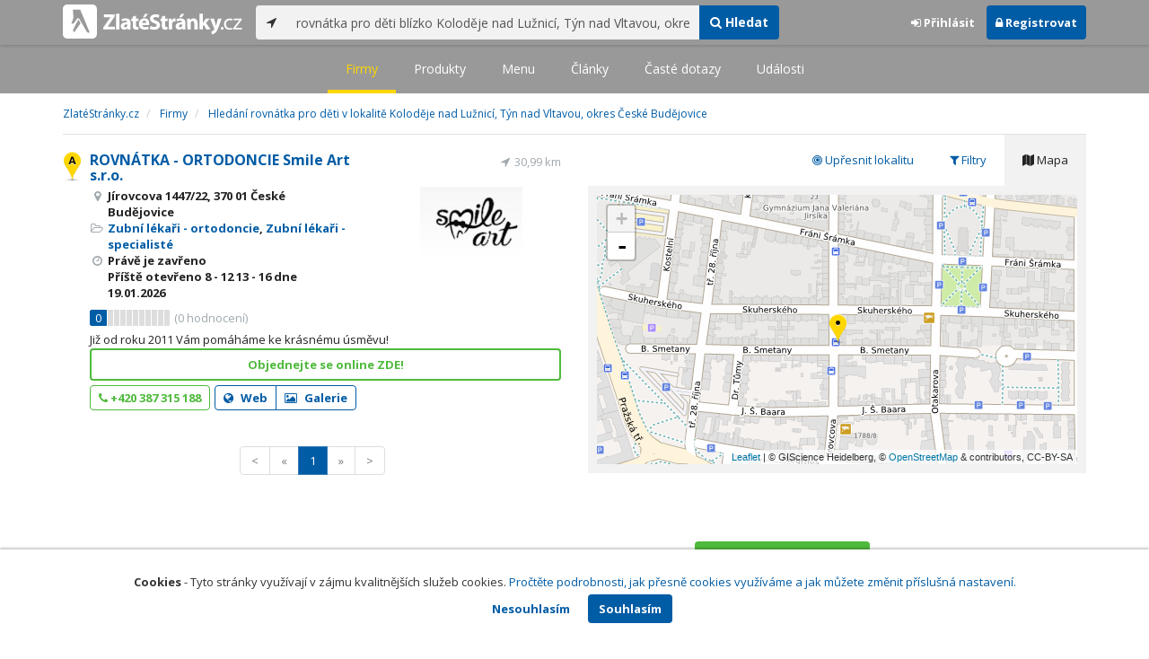

--- FILE ---
content_type: text/html; charset=utf-8
request_url: https://www.zlatestranky.cz/firmy/hledani/rovn%C3%A1tka%20pro%20d%C4%9Bti%20bl%C3%ADzko%20Kolod%C4%9Bje%20nad%20Lu%C5%BEnic%C3%AD%2C%20T%C3%BDn%20nad%20Vltavou%2C%20okres%20%C4%8Cesk%C3%A9%20Bud%C4%9Bjovice
body_size: 9441
content:
<!DOCTYPE html>
<html>
<head>
    
    <meta charset="utf-8" />
    <meta http-equiv="x-ua-compatible" content="ie=edge">
    <meta name="viewport" content="width=device-width, initial-scale=1, maximum-scale=1, user-scalable=0">
    <title>Hled&#225;n&#237; rovn&#225;tka pro děti v lokalitě Koloděje nad Lužnic&#237;, T&#253;n nad Vltavou, okres Česk&#233; Budějovice - Zlat&#233;Str&#225;nky.cz</title>
            <link rel="canonical" href="https://www.zlatestranky.cz/firmy/hledani/rovn%C3%A1tka%20pro%20d%C4%9Bti%20bl%C3%ADzko%20Kolod%C4%9Bje%20nad%20Lu%C5%BEnic%C3%AD%2c%20T%C3%BDn%20nad%20Vltavou%2c%20okres%20%C4%8Cesk%C3%A9%20Bud%C4%9Bjovice" />
    <link rel="apple-touch-icon" sizes="180x180" href="/Content/Img/ZlateStranky/Ico/apple-touch-icon.png">
<link rel="icon" type="image/png" href="/Content/Img/ZlateStranky/Ico/favicon-32x32.png" sizes="32x32">
<link rel="icon" type="image/png" href="/Content/Img/ZlateStranky/Ico/favicon-16x16.png" sizes="16x16">
<link rel="manifest" href="/Content/Img/ZlateStranky/Ico/manifest.json">
<link rel="mask-icon" href="/Content/Img/ZlateStranky/Ico/safari-pinned-tab.svg" color="#000000">
<link rel="shortcut icon" href="/Content/Img/ZlateStranky/Ico/favicon.ico">
<meta name="msapplication-config" content="/Content/Img/ZlateStranky/Ico/browserconfig.xml">
<meta name="theme-color" content="#ffffff">
    <meta name="google-site-verification" content="yfwgqPlI8fB4S4KWaEOPcpgOjOJO2ZIusFMaPTQv2Rc" />
    <meta name="format-detection" content="telephone=no" />
    <link href='https://fonts.googleapis.com/css?family=Open+Sans:400,300,700&subset=latin,latin-ext' rel='stylesheet' type='text/css'>
    <link rel="stylesheet" href="https://maxcdn.bootstrapcdn.com/font-awesome/4.7.0/css/font-awesome.min.css">
    <link href="/Content/css?v=QJRMArdcIFyK8vk7hQPGjoEfnmhUsk3AXhikIFcnplM1" rel="stylesheet"/>

    <link rel="stylesheet" href="/Styles/Decoration">
    <link rel="stylesheet" href="https://cmp.mediatel.cz/Content/UseWidgetCss">
    
    <meta name="robots" content="noindex">

                <script>
                    (function (i, s, o, g, r, a, m) {
                        i['GoogleAnalyticsObject'] = r; i[r] = i[r] || function () {
                            (i[r].q = i[r].q || []).push(arguments)
                        }, i[r].l = 1 * new Date(); a = s.createElement(o),
                        m = s.getElementsByTagName(o)[0]; a.async = 1; a.src = g; m.parentNode.insertBefore(a, m)
                    })(window, document, 'script', '//www.google-analytics.com/analytics.js', 'ga');

                    ga('create', 'UA-1540577-1', 'auto');
                    ga('send', 'pageview');
            </script>

</head>
<body id="page-top" class="search search-companies">
    
    

    
<nav id="navbar-main" class="navbar navbar-default navbar-fixed-top">
    <div class="container">
        <div class="flex-container">
            <div class="flex1">
                    <a class="navbar-brand" href="/" title=""><img src="/Content/Img/ZlateStranky/logo-white.svg" alt="" class="nav-logo" /></a>
            </div>
            <div class="flex2">
                    <form class="navbar-form" action="/Search/All" role="search">
                        <div class="input-group">
                            <div class="input-group-btn">
                                <button class="btn btn-default" id="search-location" type="button"><i class="fa fa-location-arrow"></i></button>
                            </div>
                            <input id="main-search-input" type="text" class="form-control typeahead" data-suggest="profiles" name="q" aria-label="..." placeholder="např. zedník Ostrava" value="rovn&#225;tka pro děti bl&#237;zko Koloděje nad Lužnic&#237;, T&#253;n nad Vltavou, okres Česk&#233; Budějovice">
                            <div class="input-group-btn">
                                    <button class="btn btn-primary" value="Companies" type="submit"><i class="fa fa-search"></i> Hledat</button>
                            </div>
                            <!-- /btn-group -->
                        </div>
                    </form>
            </div>
            <div class="flex3">
                <div class="dropdown ugc-whoami pull-right">
    <div class="l-no">
        <a class="btn ugc-whoami-login"><i class="fa fa-sign-in"></i> Přihlásit</a>
        <a class="btn btn-primary ugc-whoami-register"><i class="fa fa-lock" aria-hidden="true"></i> Registrovat</a>
    </div>
    <div class="btn-group l-yes">
        <a role="button" data-toggle="dropdown" class="btn dropdown-toggle" href="#"><i class="fa fa-user-circle-o" aria-hidden="true"></i> <span class="ugc-whoami-fullname"></span></a>
        <ul class="dropdown-menu dropdown-menu-right" role="menu">
            <li><span class="ugc-lg-header">Přihlášen jako: <strong class="ugc-whoami-fullname"></strong><br /><em class="ugc-whoami-email"></em></span></li>
            <li><a href="https://cmp.mediatel.cz/">Dashboard</a></li>
            <li><a class="ugc-whoami-manageaccountcredentials">Upravit údaje</a></li>
            <li><a class="ugc-whoami-manageaccountpassword">Změnit heslo</a></li>
            <li><a class="btn btn-danger ugc-whoami-logout"><i class="fa fa-sign-out"></i> Odhlásit</a></li>
        </ul>
    </div>
</div>
            </div>
        </div>
    </div>
</nav>

    
<nav class="navbar navbar-default navbar-sub">
    <ul>
        <li class="active"><a href="/firmy/hledani/rovn%C3%A1tka%20pro%20d%C4%9Bti%20bl%C3%ADzko%20Kolod%C4%9Bje%20nad%20Lu%C5%BEnic%C3%AD%2c%20T%C3%BDn%20nad%20Vltavou%2c%20okres%20%C4%8Cesk%C3%A9%20Bud%C4%9Bjovice">Firmy</a></li>
        <li class=""><a href="/produkty/hledani/rovn%C3%A1tka%20pro%20d%C4%9Bti%20bl%C3%ADzko%20Kolod%C4%9Bje%20nad%20Lu%C5%BEnic%C3%AD%2c%20T%C3%BDn%20nad%20Vltavou%2c%20okres%20%C4%8Cesk%C3%A9%20Bud%C4%9Bjovice">Produkty</a></li>
        <li class=""><a href="/menu/hledani/rovn%C3%A1tka%20pro%20d%C4%9Bti%20bl%C3%ADzko%20Kolod%C4%9Bje%20nad%20Lu%C5%BEnic%C3%AD%2c%20T%C3%BDn%20nad%20Vltavou%2c%20okres%20%C4%8Cesk%C3%A9%20Bud%C4%9Bjovice">Menu</a></li>
        <li class=""><a href="/clanky/hledani/rovn%C3%A1tka%20pro%20d%C4%9Bti%20bl%C3%ADzko%20Kolod%C4%9Bje%20nad%20Lu%C5%BEnic%C3%AD%2c%20T%C3%BDn%20nad%20Vltavou%2c%20okres%20%C4%8Cesk%C3%A9%20Bud%C4%9Bjovice">Články</a></li>
        <li class=""><a href="/otazky/hledani/rovn%C3%A1tka%20pro%20d%C4%9Bti%20bl%C3%ADzko%20Kolod%C4%9Bje%20nad%20Lu%C5%BEnic%C3%AD%2c%20T%C3%BDn%20nad%20Vltavou%2c%20okres%20%C4%8Cesk%C3%A9%20Bud%C4%9Bjovice">Časté dotazy</a></li>
        <li class=""><a href="/udalosti/hledani/rovn%C3%A1tka%20pro%20d%C4%9Bti%20bl%C3%ADzko%20Kolod%C4%9Bje%20nad%20Lu%C5%BEnic%C3%AD%2c%20T%C3%BDn%20nad%20Vltavou%2c%20okres%20%C4%8Cesk%C3%A9%20Bud%C4%9Bjovice">Události</a></li>
    </ul>
</nav>

    <div id="ad-branding">
        <div class="container">
            <div class="row">
                <div class="col-sm-12">
                        <ol class="breadcrumb" itemscope itemtype="https://schema.org/BreadcrumbList">
        <li itemprop="itemListElement" itemscope itemtype="https://schema.org/ListItem" id="itemListElement-9f32b59d-bb76-466c-a588-77381b14fd8d">
          <a href="/" itemscope itemtype="https://schema.org/Thing" itemprop="item" id="itemListElement-link-9f32b59d-bb76-466c-a588-77381b14fd8d">
            <span itemprop="name">Zlat&#233;Str&#225;nky.cz</span>
          </a>
          <meta itemprop="position" content="1" />
        </li>
        <li itemprop="itemListElement" itemscope itemtype="https://schema.org/ListItem" id="itemListElement-a22dd3bd-00ee-46b8-86d1-cf79a06a19a0">
          <a href="/firmy" itemscope itemtype="https://schema.org/Thing" itemprop="item" id="itemListElement-link-a22dd3bd-00ee-46b8-86d1-cf79a06a19a0">
            <span itemprop="name">Firmy</span>
          </a>
          <meta itemprop="position" content="2" />
        </li>
        <li itemprop="itemListElement" itemscope itemtype="https://schema.org/ListItem" id="itemListElement-27b55af1-88c4-4a22-8caf-7eecef85d6dc">
          <a href="https://www.zlatestranky.cz/firmy/hledani/rovn%C3%A1tka%20pro%20d%C4%9Bti%20bl%C3%ADzko%20Kolod%C4%9Bje%20nad%20Lu%C5%BEnic%C3%AD%2c%20T%C3%BDn%20nad%20Vltavou%2c%20okres%20%C4%8Cesk%C3%A9%20Bud%C4%9Bjovice" itemscope itemtype="https://schema.org/Thing" itemprop="item" id="itemListElement-link-27b55af1-88c4-4a22-8caf-7eecef85d6dc">
            <span itemprop="name">Hled&#225;n&#237; rovn&#225;tka pro děti v lokalitě Koloděje nad Lužnic&#237;, T&#253;n nad Vltavou, okres Česk&#233; Budějovice</span>
          </a>
          <meta itemprop="position" content="3" />
        </li>
    </ol>

                </div>
            </div>
        </div>
        <div class="container">
            <div class="row">
                <div class="col-sm-6">
                    <div class="row">
                        <div class="col-sm-12">
                                <!-- Placeholder AdOcean_Slave_SEARCH_PREFERENTIALLISTING -->
        <div class="banner" id="adoceanczodrlkvlmoq"></div>

                            <ul class="list-results">
                                    <li class="list-listing" id="listing-H1771174">
                                        <div class="row">
    <div class="col-xs-9 col-sm-7">
        <i class="poi poi1 poi-H1771174" data-poi="{&quot;lat&quot;:48.980472564697266,&quot;lng&quot;:14.47758960723877,&quot;title&quot;:&quot;ROVN&#193;TKA - ORTODONCIE Smile Art s.r.o.&quot;,&quot;url&quot;:&quot;/profil/H1771174&quot;,&quot;id&quot;:&quot;H1771174&quot;}"></i>
        <h3><a href="/profil/H1771174">ROVN&#193;TKA - ORTODONCIE Smile Art s.r.o.</a></h3>
        <ul class="icon-list">
                    <li><i class="fa fa-map-marker"></i> J&#237;rovcova 1447/22, 370 01 Česk&#233; Budějovice</li>
                                        <li>
                    <i class="fa fa-folder-open-o"></i>
                        <a href="/firmy/rubrika/Zubn%C3%AD%20l%C3%A9ka%C5%99i%20-%20ortodoncie">Zubn&#237; l&#233;kaři - ortodoncie</a>,                         <a href="/firmy/rubrika/Zubn%C3%AD%20l%C3%A9ka%C5%99i%20-%20specialist%C3%A9">Zubn&#237; l&#233;kaři - specialist&#233;</a>                </li>
                        <li>
                      <i class="fa fa-clock-o" aria-hidden="true"></i>
    <span>Právě je zavřeno<br />      Příště
      otevřeno
        <span>8 - 12</span>
        <span>13 - 16</span>
      dne 19.01.2026
</span>

            </li>
        </ul>
            <div class="oblibometr">
        <span class="rating">
            <span class="value">0</span> <span class="bar"><span style="width:0%" class="value-bar"></span></span>
                <span class="total">(<span>0</span> hodnocení)</span>
        </span>
    </div>

    </div>

    <div class="col-xs-3 col-sm-5">
            <div class="row">
                <div class="col-sm-12 distance" title="Vzd&#225;lenost od středu ">30,99&nbsp;km</div>
            </div>

        <div class="row">
            <div class="col-sm-12">
                
                    <a href="/profil/H1771174"><img alt="ROVN&#193;TKA - ORTODONCIE Smile Art s.r.o." class="img-responsive img-logo" src="https://images.mediatel.cz/imageResizer/resizeImage/?Url=https%3a%2f%2fi.mediatel.cz%2fcmp%2fstatic%2fphotos%2f202012%2f16e605ebc82d459da36e3d5187445f9e%2f22.png&amp;C=vY1Z5XK%2fiu7EdbcT3Ed8bHE9aRkrlBdV5soU3JtGbDQ%3d&amp;Width=300&amp;Height=169&amp;Crop=False&amp;Watermark=False" width="201" height="134"></a>
                                            </div>
        </div>
    </div>
</div>
<div class="row">
    <div class="col-sm-12">
        <p>
Již od roku 2011 V&#225;m pom&#225;h&#225;me ke kr&#225;sn&#233;mu &#250;směvu!        </p>
    </div>
</div>
    <div class="row">
        <div class="col-sm-12">
                  <a class="btn btn-block btn-success btn-outline t-c" target="_blank" data-ta="SpecialOfferClick" data-ad="{&quot;id&quot;:&quot;H1771174&quot;,&quot;i&quot;:1,&quot;t&quot;:20}" href="http://mediatelredir.yext-wraps.com/plclick?pid=8zBgPKMtBY&amp;ids=14819196&amp;continue=https%3A%2F%2Fsmile-art.cz%2F%23kontaktniformular&amp;target=specialOffer">Objednejte se online ZDE!</a>


            
        </div>
    </div>
<div class="row">
    <div class="col-sm-12">
        <div aria-label="..." role="toolbar" class="btn-toolbar">
                <div aria-label="..." role="group" class="btn-group">
                        <button class="btn btn-success btn-outline" type="button"><i class="fa fa-phone"></i> +420 387 315 188</button>
                </div>

                <div aria-label="..." role="group" class="btn-group">
                        <a class="btn btn-primary btn-outline t-c" href="http://www.smile-art.cz" data-ta="LinkClick" data-ad="{&quot;id&quot;:&quot;H1771174&quot;,&quot;i&quot;:1,&quot;t&quot;:20}" target="_blank" rel="nofollow"><i class="fa fa-globe"></i> Web</a>
                                            <a class="btn btn-primary btn-outline" href="/profil/H1771174/fotogalerie/profilova"><i class="fa fa-picture-o"></i> Galerie</a>
                </div>

            <div class="btn-group ugc-listing-edit" role="group" data-objectid="58de0f305515ef1d4ca38fa9" data-class="btn btn-outline btn-danger" style="display:none"></div>
        </div>
    </div>
</div>
                                    </li>
                            </ul>
                        </div>
                    </div>

                    

<div class="row text-center">
    <div class="col-md-12">
        <nav>
            <ul class="pagination">
<li class="disabled"><a href="/firmy/hledani/rovn%C3%A1tka%20pro%20d%C4%9Bti%20bl%C3%ADzko%20Kolod%C4%9Bje%20nad%20Lu%C5%BEnic%C3%AD%2c%20T%C3%BDn%20nad%20Vltavou%2c%20okres%20%C4%8Cesk%C3%A9%20Bud%C4%9Bjovice?zonals=True">&lt;</a></li><li class="disabled"><a href="#">&#171;</a></li><li class="active"><a href="#">1</a></li><li class="disabled"><a href="#">&#187;</a></li><li class="disabled"><a href="/firmy/hledani/rovn%C3%A1tka%20pro%20d%C4%9Bti%20bl%C3%ADzko%20Kolod%C4%9Bje%20nad%20Lu%C5%BEnic%C3%AD%2c%20T%C3%BDn%20nad%20Vltavou%2c%20okres%20%C4%8Cesk%C3%A9%20Bud%C4%9Bjovice?zonals=True">&gt;</a></li>            </ul>
        </nav>
    </div>
</div>



                </div>

                <aside class="col-sm-6">
                    <ul role="tablist" class="nav nav-tabs" id="tabs">
                        <li class="active" role="presentation"><a data-toggle="tab" role="tab" aria-controls="profile" href="#mapa"><i class="fa fa-map"></i> Mapa</a></li>
                        <li role="presentation"><a data-toggle="tab" role="tab" aria-controls="home" href="#filter"><i class="fa fa-filter"></i> Filtry</a></li>
                            <li role="presentation"><a data-toggle="tab" role="tab" aria-controls="home" href="#refine"><i class="fa fa-bullseye"></i> Upřesnit lokalitu</a></li>
                    </ul>
                    <div class="tab-content">
                            <div id="refine" class="tab-pane pad30" role="tabpanel">
                                    <h4>Působnost</h4>
                                        <p>Ve výsledcích vyhledávání jsou zobrazené firmy, které <strong>působí</strong> v lokalitě Koloděje nad Lužnic&#237;, T&#253;n nad Vltavou, okres Česk&#233; Budějovice</p>
                                    <ul>
                                            <li><a href="/firmy/hledani/rovn%C3%A1tka%20pro%20d%C4%9Bti%20bl%C3%ADzko%20Kolod%C4%9Bje%20nad%20Lu%C5%BEnic%C3%AD%2c%20T%C3%BDn%20nad%20Vltavou%2c%20okres%20%C4%8Cesk%C3%A9%20Bud%C4%9Bjovice?zonals=False">Zobrazit firmy na hledan&#253; v&#253;raz rovn&#225;tka pro děti s&#237;dl&#237;c&#237; v lokalitě Koloděje nad Lužnic&#237;, T&#253;n nad Vltavou, okres Česk&#233; Budějovice</a></li>
                                    </ul>
                                                                    <h4>Lokalita</h4>
                                    <ul>
                                            <li><a href="/firmy/hledani/rovn%C3%A1tka%20pro%20d%C4%9Bti%20bl%C3%ADzko%20Kolod%C4%9Bje%20nad%20Lu%C5%BEnic%C3%AD%2c%20T%C3%BDn%20nad%20Vltavou%2c%20okres%20%C4%8Cesk%C3%A9%20Bud%C4%9Bjovice">rovn&#225;tka pro děti v lokalitě Koloděje nad Lužnic&#237;, T&#253;n nad Vltavou, okres Česk&#233; Budějovice</a></li>
                                            <li><a href="/firmy/hledani/rovn%C3%A1tka%20pro%20d%C4%9Bti%20bl%C3%ADzko%20T%C3%BDn%20nad%20Vltavou%2c%20okres%20%C4%8Cesk%C3%A9%20Bud%C4%9Bjovice">rovn&#225;tka pro děti v lokalitě T&#253;n nad Vltavou, okres Česk&#233; Budějovice</a></li>
                                            <li><a href="/firmy/hledani/rovn%C3%A1tka%20pro%20d%C4%9Bti%20bl%C3%ADzko%20T%C3%BDn%20nad%20Vltavou%2c%20T%C3%BDn%20nad%20Vltavou%2c%20okres%20%C4%8Cesk%C3%A9%20Bud%C4%9Bjovice">rovn&#225;tka pro děti v lokalitě T&#253;n nad Vltavou, T&#253;n nad Vltavou, okres Česk&#233; Budějovice</a></li>
                                            <li><a href="/firmy/hledani/rovn%C3%A1tka%20pro%20d%C4%9Bti%20bl%C3%ADzko%20Hn%C4%9Bvkovice%20na%20lev%C3%A9m%20b%C5%99ehu%20Vltavy%2c%20T%C3%BDn%20nad%20Vltavou%2c%20okres%20%C4%8Cesk%C3%A9%20Bud%C4%9Bjovice">rovn&#225;tka pro děti v lokalitě Hněvkovice na lev&#233;m břehu Vltavy, T&#253;n nad Vltavou, okres Česk&#233; Budějovice</a></li>
                                            <li><a href="/firmy/hledani/rovn%C3%A1tka%20pro%20d%C4%9Bti%20bl%C3%ADzko%20%C4%8Cesk%C3%A9%20Bud%C4%9Bjovice%2c%20okres%20%C4%8Cesk%C3%A9%20Bud%C4%9Bjovice">rovn&#225;tka pro děti v lokalitě Česk&#233; Budějovice, okres Česk&#233; Budějovice</a></li>
                                            <li><a href="/firmy/hledani/rovn%C3%A1tka%20pro%20d%C4%9Bti%20bl%C3%ADzko%20B%C5%99ez%C3%AD%20u%20T%C3%BDna%20nad%20Vltavou%2c%20Temel%C3%ADn%2c%20okres%20%C4%8Cesk%C3%A9%20Bud%C4%9Bjovice">rovn&#225;tka pro děti v lokalitě Břez&#237; u T&#253;na nad Vltavou, Temel&#237;n, okres Česk&#233; Budějovice</a></li>
                                            <li><a href="/firmy/hledani/rovn%C3%A1tka%20pro%20d%C4%9Bti%20bl%C3%ADzko%20Mal%C3%A1%20Strana%2c%20T%C3%BDn%20nad%20Vltavou%2c%20okres%20%C4%8Cesk%C3%A9%20Bud%C4%9Bjovice">rovn&#225;tka pro děti v lokalitě Mal&#225; Strana, T&#253;n nad Vltavou, okres Česk&#233; Budějovice</a></li>
                                            <li><a href="/firmy/hledani/rovn%C3%A1tka%20pro%20d%C4%9Bti%20bl%C3%ADzko%20Nuzice%2c%20T%C3%BDn%20nad%20Vltavou%2c%20okres%20%C4%8Cesk%C3%A9%20Bud%C4%9Bjovice">rovn&#225;tka pro děti v lokalitě Nuzice, T&#253;n nad Vltavou, okres Česk&#233; Budějovice</a></li>
                                            <li><a href="/firmy/hledani/rovn%C3%A1tka%20pro%20d%C4%9Bti%20bl%C3%ADzko%20Net%C4%9Bchovice%2c%20T%C3%BDn%20nad%20Vltavou%2c%20okres%20%C4%8Cesk%C3%A9%20Bud%C4%9Bjovice">rovn&#225;tka pro děti v lokalitě Netěchovice, T&#253;n nad Vltavou, okres Česk&#233; Budějovice</a></li>
                                            <li><a href="/firmy/hledani/rovn%C3%A1tka%20pro%20d%C4%9Bti%20bl%C3%ADzko%20P%C5%99ed%C4%8Dice%2c%20T%C3%BDn%20nad%20Vltavou%2c%20okres%20%C4%8Cesk%C3%A9%20Bud%C4%9Bjovice">rovn&#225;tka pro děti v lokalitě Předčice, T&#253;n nad Vltavou, okres Česk&#233; Budějovice</a></li>
                                            <li><a href="/firmy/hledani/rovn%C3%A1tka%20pro%20d%C4%9Bti%20bl%C3%ADzko%20Vesce%2c%20T%C3%BDn%20nad%20Vltavou%2c%20okres%20%C4%8Cesk%C3%A9%20Bud%C4%9Bjovice">rovn&#225;tka pro děti v lokalitě Vesce, T&#253;n nad Vltavou, okres Česk&#233; Budějovice</a></li>
                                            <li><a href="/firmy/hledani/rovn%C3%A1tka%20pro%20d%C4%9Bti%20bl%C3%ADzko%20Dobr%C3%A1%20Voda%20u%20%C4%8Cesk%C3%BDch%20Bud%C4%9Bjovic%2c%20okres%20%C4%8Cesk%C3%A9%20Bud%C4%9Bjovice">rovn&#225;tka pro děti v lokalitě Dobr&#225; Voda u Česk&#253;ch Budějovic, okres Česk&#233; Budějovice</a></li>
                                            <li><a href="/firmy/hledani/rovn%C3%A1tka%20pro%20d%C4%9Bti%20bl%C3%ADzko%20Hlubok%C3%A1%20nad%20Vltavou%2c%20okres%20%C4%8Cesk%C3%A9%20Bud%C4%9Bjovice">rovn&#225;tka pro děti v lokalitě Hlubok&#225; nad Vltavou, okres Česk&#233; Budějovice</a></li>
                                            <li><a href="/firmy/hledani/rovn%C3%A1tka%20pro%20d%C4%9Bti%20bl%C3%ADzko%20Bor%C5%A1ov%20nad%20Vltavou%2c%20okres%20%C4%8Cesk%C3%A9%20Bud%C4%9Bjovice">rovn&#225;tka pro děti v lokalitě Boršov nad Vltavou, okres Česk&#233; Budějovice</a></li>
                                            <li><a href="/firmy/hledani/rovn%C3%A1tka%20pro%20d%C4%9Bti%20bl%C3%ADzko%20okres%20%C4%8Cesk%C3%A9%20Bud%C4%9Bjovice">rovn&#225;tka pro děti v lokalitě okres Česk&#233; Budějovice</a></li>
                                            <li><a href="/firmy/hledani/rovn%C3%A1tka%20pro%20d%C4%9Bti%20bl%C3%ADzko%20okres%20%C4%8Cesk%C3%A1%20L%C3%ADpa">rovn&#225;tka pro děti v lokalitě okres Česk&#225; L&#237;pa</a></li>
                                            <li><a href="/firmy/hledani/rovn%C3%A1tka%20pro%20d%C4%9Bti%20bl%C3%ADzko%20okres%20%C4%8Cesk%C3%BD%20Krumlov">rovn&#225;tka pro děti v lokalitě okres Česk&#253; Krumlov</a></li>
                                            <li><a href="/firmy/hledani/rovn%C3%A1tka%20pro%20d%C4%9Bti%20bl%C3%ADzko%20%C4%8Cesk%C3%A9%20Bud%C4%9Bjovice%203%2c%20%C4%8Cesk%C3%A9%20Bud%C4%9Bjovice%2c%20okres%20%C4%8Cesk%C3%A9%20Bud%C4%9Bjovice">rovn&#225;tka pro děti v lokalitě Česk&#233; Budějovice 3, Česk&#233; Budějovice, okres Česk&#233; Budějovice</a></li>
                                            <li><a href="/firmy/hledani/rovn%C3%A1tka%20pro%20d%C4%9Bti%20bl%C3%ADzko%20%C4%8Cesk%C3%A9%20Bud%C4%9Bjovice%202%2c%20%C4%8Cesk%C3%A9%20Bud%C4%9Bjovice%2c%20okres%20%C4%8Cesk%C3%A9%20Bud%C4%9Bjovice">rovn&#225;tka pro děti v lokalitě Česk&#233; Budějovice 2, Česk&#233; Budějovice, okres Česk&#233; Budějovice</a></li>
                                            <li><a href="/firmy/hledani/rovn%C3%A1tka%20pro%20d%C4%9Bti%20bl%C3%ADzko%20%C4%8Cesk%C3%A9%20Bud%C4%9Bjovice%207%2c%20%C4%8Cesk%C3%A9%20Bud%C4%9Bjovice%2c%20okres%20%C4%8Cesk%C3%A9%20Bud%C4%9Bjovice">rovn&#225;tka pro děti v lokalitě Česk&#233; Budějovice 7, Česk&#233; Budějovice, okres Česk&#233; Budějovice</a></li>
                                    </ul>
                            </div>
                        <div id="filter" class="tab-pane pad30" role="tabpanel">

                                    <section class="tagcloud">
                                        <h4>Kl&#237;čov&#225; slova</h4>
                                            <a class="tag" rel="nofollow" href="/firmy/hledani/rovn%C3%A1tka%20pro%20d%C4%9Bti%20bl%C3%ADzko%20Kolod%C4%9Bje%20nad%20Lu%C5%BEnic%C3%AD%2c%20T%C3%BDn%20nad%20Vltavou%2c%20okres%20%C4%8Cesk%C3%A9%20Bud%C4%9Bjovice?sp=[base64]">damon system Česk&#233; Budějovice <span>(1)</span></a>
                                            <a class="tag" rel="nofollow" href="/firmy/hledani/rovn%C3%A1tka%20pro%20d%C4%9Bti%20bl%C3%ADzko%20Kolod%C4%9Bje%20nad%20Lu%C5%BEnic%C3%AD%2c%20T%C3%BDn%20nad%20Vltavou%2c%20okres%20%C4%8Cesk%C3%A9%20Bud%C4%9Bjovice?sp=[base64]">dětsk&#225; ortodoncie <span>(1)</span></a>
                                            <a class="tag" rel="nofollow" href="/firmy/hledani/rovn%C3%A1tka%20pro%20d%C4%9Bti%20bl%C3%ADzko%20Kolod%C4%9Bje%20nad%20Lu%C5%BEnic%C3%AD%2c%20T%C3%BDn%20nad%20Vltavou%2c%20okres%20%C4%8Cesk%C3%A9%20Bud%C4%9Bjovice?sp=[base64]">dětsk&#225; rovn&#225;tka <span>(1)</span></a>
                                            <a class="tag" rel="nofollow" href="/firmy/hledani/rovn%C3%A1tka%20pro%20d%C4%9Bti%20bl%C3%ADzko%20Kolod%C4%9Bje%20nad%20Lu%C5%BEnic%C3%AD%2c%20T%C3%BDn%20nad%20Vltavou%2c%20okres%20%C4%8Cesk%C3%A9%20Bud%C4%9Bjovice?sp=[base64]">fixn&#237; rovn&#225;tka <span>(1)</span></a>
                                            <a class="tag" rel="nofollow" href="/firmy/hledani/rovn%C3%A1tka%20pro%20d%C4%9Bti%20bl%C3%ADzko%20Kolod%C4%9Bje%20nad%20Lu%C5%BEnic%C3%AD%2c%20T%C3%BDn%20nad%20Vltavou%2c%20okres%20%C4%8Cesk%C3%A9%20Bud%C4%9Bjovice?sp=[base64]">invisalign Česk&#233; Budějovice <span>(1)</span></a>
                                            <a class="tag" rel="nofollow" href="/firmy/hledani/rovn%C3%A1tka%20pro%20d%C4%9Bti%20bl%C3%ADzko%20Kolod%C4%9Bje%20nad%20Lu%C5%BEnic%C3%AD%2c%20T%C3%BDn%20nad%20Vltavou%2c%20okres%20%C4%8Cesk%C3%A9%20Bud%C4%9Bjovice?sp=[base64]">keramick&#225; rovn&#225;tka <span>(1)</span></a>
                                            <a class="tag" rel="nofollow" href="/firmy/hledani/rovn%C3%A1tka%20pro%20d%C4%9Bti%20bl%C3%ADzko%20Kolod%C4%9Bje%20nad%20Lu%C5%BEnic%C3%AD%2c%20T%C3%BDn%20nad%20Vltavou%2c%20okres%20%C4%8Cesk%C3%A9%20Bud%C4%9Bjovice?sp=[base64]">kovov&#225; rovn&#225;tka <span>(1)</span></a>
                                            <a class="tag" rel="nofollow" href="/firmy/hledani/rovn%C3%A1tka%20pro%20d%C4%9Bti%20bl%C3%ADzko%20Kolod%C4%9Bje%20nad%20Lu%C5%BEnic%C3%AD%2c%20T%C3%BDn%20nad%20Vltavou%2c%20okres%20%C4%8Cesk%C3%A9%20Bud%C4%9Bjovice?sp=[base64]">kr&#225;sn&#253; &#250;směv Česk&#233; Budějovice <span>(1)</span></a>
                                            <a class="tag" rel="nofollow" href="/firmy/hledani/rovn%C3%A1tka%20pro%20d%C4%9Bti%20bl%C3%ADzko%20Kolod%C4%9Bje%20nad%20Lu%C5%BEnic%C3%AD%2c%20T%C3%BDn%20nad%20Vltavou%2c%20okres%20%C4%8Cesk%C3%A9%20Bud%C4%9Bjovice?sp=[base64]">neviditeln&#225; rovn&#225;tka <span>(1)</span></a>
                                            <a class="tag" rel="nofollow" href="/firmy/hledani/rovn%C3%A1tka%20pro%20d%C4%9Bti%20bl%C3%ADzko%20Kolod%C4%9Bje%20nad%20Lu%C5%BEnic%C3%AD%2c%20T%C3%BDn%20nad%20Vltavou%2c%20okres%20%C4%8Cesk%C3%A9%20Bud%C4%9Bjovice?sp=[base64]">neviditeln&#225; rovn&#225;tka Česk&#233; Budějovice <span>(1)</span></a>
                                            <a class="tag" rel="nofollow" href="/firmy/hledani/rovn%C3%A1tka%20pro%20d%C4%9Bti%20bl%C3%ADzko%20Kolod%C4%9Bje%20nad%20Lu%C5%BEnic%C3%AD%2c%20T%C3%BDn%20nad%20Vltavou%2c%20okres%20%C4%8Cesk%C3%A9%20Bud%C4%9Bjovice?sp=[base64]">ortodoncie <span>(1)</span></a>
                                            <a class="tag" rel="nofollow" href="/firmy/hledani/rovn%C3%A1tka%20pro%20d%C4%9Bti%20bl%C3%ADzko%20Kolod%C4%9Bje%20nad%20Lu%C5%BEnic%C3%AD%2c%20T%C3%BDn%20nad%20Vltavou%2c%20okres%20%C4%8Cesk%C3%A9%20Bud%C4%9Bjovice?sp=[base64]">ortodoncie Česk&#233; Budějovice <span>(1)</span></a>
                                            <a class="tag" rel="nofollow" href="/firmy/hledani/rovn%C3%A1tka%20pro%20d%C4%9Bti%20bl%C3%ADzko%20Kolod%C4%9Bje%20nad%20Lu%C5%BEnic%C3%AD%2c%20T%C3%BDn%20nad%20Vltavou%2c%20okres%20%C4%8Cesk%C3%A9%20Bud%C4%9Bjovice?sp=[base64]">rovn&#225;tka <span>(1)</span></a>
                                            <a class="tag" rel="nofollow" href="/firmy/hledani/rovn%C3%A1tka%20pro%20d%C4%9Bti%20bl%C3%ADzko%20Kolod%C4%9Bje%20nad%20Lu%C5%BEnic%C3%AD%2c%20T%C3%BDn%20nad%20Vltavou%2c%20okres%20%C4%8Cesk%C3%A9%20Bud%C4%9Bjovice?sp=[base64]">rovn&#225;tka damon system <span>(1)</span></a>
                                            <a class="tag" rel="nofollow" href="/firmy/hledani/rovn%C3%A1tka%20pro%20d%C4%9Bti%20bl%C3%ADzko%20Kolod%C4%9Bje%20nad%20Lu%C5%BEnic%C3%AD%2c%20T%C3%BDn%20nad%20Vltavou%2c%20okres%20%C4%8Cesk%C3%A9%20Bud%C4%9Bjovice?sp=[base64]">rovn&#225;tka pro děti <span>(1)</span></a>
                                            <a class="tag" rel="nofollow" href="/firmy/hledani/rovn%C3%A1tka%20pro%20d%C4%9Bti%20bl%C3%ADzko%20Kolod%C4%9Bje%20nad%20Lu%C5%BEnic%C3%AD%2c%20T%C3%BDn%20nad%20Vltavou%2c%20okres%20%C4%8Cesk%C3%A9%20Bud%C4%9Bjovice?sp=[base64]">rovn&#225;tka pro děti Česk&#233; Budějovice <span>(1)</span></a>
                                            <a class="tag" rel="nofollow" href="/firmy/hledani/rovn%C3%A1tka%20pro%20d%C4%9Bti%20bl%C3%ADzko%20Kolod%C4%9Bje%20nad%20Lu%C5%BEnic%C3%AD%2c%20T%C3%BDn%20nad%20Vltavou%2c%20okres%20%C4%8Cesk%C3%A9%20Bud%C4%9Bjovice?sp=[base64]">rovn&#225;tka pro nejmenš&#237; <span>(1)</span></a>
                                            <a class="tag" rel="nofollow" href="/firmy/hledani/rovn%C3%A1tka%20pro%20d%C4%9Bti%20bl%C3%ADzko%20Kolod%C4%9Bje%20nad%20Lu%C5%BEnic%C3%AD%2c%20T%C3%BDn%20nad%20Vltavou%2c%20okres%20%C4%8Cesk%C3%A9%20Bud%C4%9Bjovice?sp=[base64]">rovn&#225;tka Česk&#233; Budějovice <span>(1)</span></a>
                                            <a class="tag" rel="nofollow" href="/firmy/hledani/rovn%C3%A1tka%20pro%20d%C4%9Bti%20bl%C3%ADzko%20Kolod%C4%9Bje%20nad%20Lu%C5%BEnic%C3%AD%2c%20T%C3%BDn%20nad%20Vltavou%2c%20okres%20%C4%8Cesk%C3%A9%20Bud%C4%9Bjovice?sp=[base64]">samoligovac&#237; rovn&#225;tka <span>(1)</span></a>
                                            <a class="tag" rel="nofollow" href="/firmy/hledani/rovn%C3%A1tka%20pro%20d%C4%9Bti%20bl%C3%ADzko%20Kolod%C4%9Bje%20nad%20Lu%C5%BEnic%C3%AD%2c%20T%C3%BDn%20nad%20Vltavou%2c%20okres%20%C4%8Cesk%C3%A9%20Bud%C4%9Bjovice?sp=[base64]">smile art Česk&#233; Budějovice <span>(1)</span></a>
                                    </section>
                                    <section class="tagcloud">
                                        <h4>Město</h4>
                                            <a class="tag" rel="nofollow" href="/firmy/hledani/rovn%C3%A1tka%20pro%20d%C4%9Bti%20bl%C3%ADzko%20Kolod%C4%9Bje%20nad%20Lu%C5%BEnic%C3%AD%2c%20T%C3%BDn%20nad%20Vltavou%2c%20okres%20%C4%8Cesk%C3%A9%20Bud%C4%9Bjovice?sp=[base64]">Česk&#233; Budějovice <span>(1)</span></a>
                                    </section>
                                    <section class="tagcloud">
                                        <h4>Okres</h4>
                                            <a class="tag" rel="nofollow" href="/firmy/hledani/rovn%C3%A1tka%20pro%20d%C4%9Bti%20bl%C3%ADzko%20Kolod%C4%9Bje%20nad%20Lu%C5%BEnic%C3%AD%2c%20T%C3%BDn%20nad%20Vltavou%2c%20okres%20%C4%8Cesk%C3%A9%20Bud%C4%9Bjovice?sp=[base64]">Česk&#233; Budějovice <span>(1)</span></a>
                                    </section>
                                    <section class="tagcloud">
                                        <h4>Kategorie</h4>
                                            <a class="tag" rel="nofollow" href="/firmy/hledani/rovn%C3%A1tka%20pro%20d%C4%9Bti%20bl%C3%ADzko%20Kolod%C4%9Bje%20nad%20Lu%C5%BEnic%C3%AD%2c%20T%C3%BDn%20nad%20Vltavou%2c%20okres%20%C4%8Cesk%C3%A9%20Bud%C4%9Bjovice?sp=[base64]">Zubn&#237; l&#233;kaři - ortodoncie <span>(1)</span></a>
                                            <a class="tag" rel="nofollow" href="/firmy/hledani/rovn%C3%A1tka%20pro%20d%C4%9Bti%20bl%C3%ADzko%20Kolod%C4%9Bje%20nad%20Lu%C5%BEnic%C3%AD%2c%20T%C3%BDn%20nad%20Vltavou%2c%20okres%20%C4%8Cesk%C3%A9%20Bud%C4%9Bjovice?sp=[base64]">Zubn&#237; l&#233;kaři - specialist&#233; <span>(1)</span></a>
                                    </section>
                                    <section class="tagcloud">
                                        <h4>Kraj</h4>
                                            <a class="tag" rel="nofollow" href="/firmy/hledani/rovn%C3%A1tka%20pro%20d%C4%9Bti%20bl%C3%ADzko%20Kolod%C4%9Bje%20nad%20Lu%C5%BEnic%C3%AD%2c%20T%C3%BDn%20nad%20Vltavou%2c%20okres%20%C4%8Cesk%C3%A9%20Bud%C4%9Bjovice?sp=[base64]">Jihočesk&#253; kraj <span>(1)</span></a>
                                    </section>
                        </div>
                        <div id="mapa" class="tab-pane active" role="tabpanel">
                                <div style="padding:10px"><div class="map" style="width:100%;height:300px" data-poisselector=".poi" data-sp="eyJxdWVyeSI6InJvdm7DoXRrYSBwcm8gZMSbdGkgYmzDrXprbyBLb2xvZMSbamUgbmFkIEx1xb5uaWPDrSwgVMO9biBuYWQgVmx0YXZvdSwgb2tyZXMgxIxlc2vDqSBCdWTEm2pvdmljZSIsInBhZ2VTaXplIjoyMH01" data-centerpoi="{&quot;lat&quot;:49.256909,&quot;lng&quot;:14.421338,&quot;title&quot;:&quot;Koloděje nad Lužnic&#237;, T&#253;n nad Vltavou, okres Česk&#233; Budějovice&quot;,&quot;url&quot;:&quot;&quot;,&quot;id&quot;:&quot;00000000-0000-0000-0000-000000000000&quot;}" data-additionaldata="companies" data-showcontrols="true"></div></div>

                        </div>
                    </div>

                    <div class="row">
                        <div class="col-sm-12 text-center banner">
                                <!-- Placeholder AdOcean_Slave_SEARCH_WALLPAPER -->
        <div class="banner" id="adoceanczrckfhishpv"></div>

                        </div>
                    </div>
                    <div class="row">
                        <div class="col-sm-12 text-center banner">
                            
                        </div>
                    </div>
                </aside>

            </div>
        </div>
    </div>

    <!-- Placeholder AdOcean_Slave_SEARCH_BRANDING -->
        <div class="banner" id="adoceanczmmdfdshmna"></div>




    <section id="global-addcompany">
    <div class="container">
        <div class="row">
            <div class="span12 ugc-whoami" style="text-align:center">
                <p>Chcete přidat firmu do katalogu? <span class="number"><b class="black">Volejte 771&nbsp;270&nbsp;421</b></span> nebo&nbsp;stiskněte tlačítko <a class="btn btn-success" href="https://content-cmp.mediatel.cz/Listing/New?returnUrl=https%3a%2f%2fwww.zlatestranky.cz%2ffirmy%2fhledani%2frovn%c3%a1tka+pro+d%c4%9bti+bl%c3%adzko+Kolod%c4%9bje+nad+Lu%c5%benic%c3%ad%2c+T%c3%bdn+nad+Vltavou%2c+okres+%c4%8cesk%c3%a9+Bud%c4%9bjovice" title="Přidat firmu do Zlat&#253;ch str&#225;nek zcela zdarma"><span class="l-yes">Přidat firmu</span><span class="l-no">Přihl&#225;sit se a přidat firmu</span></a></p>
            </div>
        </div>
    </div>
</section>

<footer class="container-fluid">
    <div class="row">
        <div class="container">
            <div class="row">
                <div class="col-sm-3 col-xs-6">
                    <ul class="ugc-footer">
                        <li>
                            <h5>Mediatel</h5>
                        </li>
                        <li><a href="https://www.mediatel.cz/produkty/kontakt/">Kontakt</a></li>
                        <li><a href="https://www.mediatel.cz/reference/">Reference</a></li>
                        <li><a href="https://www.mediatel.cz/o-nas/obchodni-podminky/">Obchodní podmínky</a></li>
                    </ul>
                </div>
                <div class="col-sm-3 col-xs-6">
                    <ul class="ugc-footer">
                        <li>
                            <h5>Produkty</h5>
                        </li>
                        <li><a href="https://www.mediatel.cz/produkty/internetove-stranky/">Internet123.cz</a></li>
                        <li><a href="https://www.mediatel.cz/produkty/online-katalogy-2/">Online katalogy</a></li>
                        <li><a href="https://www.mediatel.cz/produkty/ppc-kampane/">PPC kampaně</a></li>
                        <li><a href="https://www.mediatel.cz/produkty/socialni-site/">Sociální sítě</a></li>
                    </ul>
                </div>
                <div class="col-sm-3 col-xs-6">
                    <ul class="ugc-footer">
                        <li>
                            <h5>Služby</h5>
                        </li>
                        <li><a href="https://www.mediatel.cz/sluzby/mobilni-aplikace-ke-stazeni/">Mobilní aplikace ke stažení</a></li>
                        <li><a href="https://www.mediatel.cz/produkty/online-katalogy/">Online katalogy</a></li>
                        <li><a href="https://www.mediatel.cz/sluzby/digital-presence-management/">Digital Presence Management</a></li>
                        <li><a href="https://www.mediatel.cz/sluzby/vice-zakazniku/">Více zákazníků</a></li>
                    </ul>
                </div>
                <div class="col-sm-3 col-xs-6">
                    <ul class="ugc-footer">
                        <li>
                            <h5>Sledujte nás</h5>
                        </li>
                        <li><a target="_blank" href="https://www.facebook.com/mediatel.cz"><i class="fa fa-facebook-square"></i>Facebook</a></li>
                        <li><a target="_blank" href="https://twitter.com/MEDIATEL_CZ"><i class="fa fa-twitter"></i>Twitter</a></li>
                        <li><a target="_blank" href="https://www.linkedin.com/company/mediatel-spol.-s-r.o."><i class="fa fa-linkedin-square"></i>LinkedIn</a></li>
                    </ul>
                </div>
            </div>
            <div class="row">
                <div class="col-md-12 text-center">
                    <p>
                        <strong>&copy; 2026 MEDIATEL&nbsp;CZ, s.r.o.,</strong> Za Potokem&nbsp;46/4, 106&nbsp;00 Praha&nbsp;10, tel.: +420&nbsp;771&nbsp;270&nbsp;421,
                        verze 1.29.0.143, <a href="/Cookies">Cookies</a>
                    </p>
                </div>
            </div>
        </div>
    </div>
</footer>
    <div class="cookie-info">
        <div class="container">
          <div class="row text-center">
            <p>
              <strong>Cookies</strong> -
              Tyto stránky využívají v zájmu kvalitnějších služeb cookies. <a class="show-modal-cmp" data-widget-title="Cookies na Zlat&#233;Str&#225;nky.cz" data-widget-src="https://cmp.mediatel.cz/Widget/Article?slug=pouzivani-cookies-na-zlatestranky-cz" href="/Cookies" title="Cookies na Zlat&#233;Str&#225;nky.cz">Pročtěte podrobnosti, jak přesně cookies využíváme a jak můžete změnit příslušná nastavení.</a>
            </p>
            <p>
              <a class="btn btn-acceptcookies-no" href="/Cookies/Disagree?returnUrl=https%3A%2F%2Fwww.zlatestranky.cz%2Ffirmy%2Fhledani%2Frovn%C3%A1tka%20pro%20d%C4%9Bti%20bl%C3%ADzko%20Kolod%C4%9Bje%20nad%20Lu%C5%BEnic%C3%AD%2C%20T%C3%BDn%20nad%20Vltavou%2C%20okres%20%C4%8Cesk%C3%A9%20Bud%C4%9Bjovice">Nesouhlasím</a> <a class="btn btn-primary btn-acceptcookies-yes" href="/Cookies/Agree?returnUrl=https%3A%2F%2Fwww.zlatestranky.cz%2Ffirmy%2Fhledani%2Frovn%C3%A1tka%20pro%20d%C4%9Bti%20bl%C3%ADzko%20Kolod%C4%9Bje%20nad%20Lu%C5%BEnic%C3%AD%2C%20T%C3%BDn%20nad%20Vltavou%2C%20okres%20%C4%8Cesk%C3%A9%20Bud%C4%9Bjovice">Souhlasím</a>
            </p>
          </div>
        </div>
    </div>


<script src="/Scripts/js?v=dadcRriRvySnSjf3suP_XTLsJRX9kFB0N3yC8U8yj2I1"></script>

    <script src="https://cmp.mediatel.cz/Script/UgcHelpers"></script>
    <script src="https://cmp.mediatel.cz/UseWidgetScript"></script>

    
    <script>
            var Stats = Stats || {};
            Stats.Category = "Search";
            Stats.EventData = {"h":1,"s":"rovnátka pro děti blízko Koloděje nad Lužnicí, Týn nad Vltavou, okres České Budějovice","d":"Zubní lékaři - ortodoncie","l":"H1771174"};
            $(document).ready(function () {
                Stats.TrackEvent(Stats.Category, 'Load', JSON.stringify(Stats.EventData));
            });
    </script>

    <script>
        $('.nav-tabs a').click(function (e) {
            e.preventDefault()
            $(this).tab('show')
        })
    </script>

                <script type="text/javascript" src="//cz.adocean.pl/files/js/ado.js"></script>
            <script type="text/javascript">
                /* (c)AdOcean 2003-2016 */
                if (typeof ado !== "object") { ado = {}; ado.config = ado.preview = ado.placement = ado.master = ado.slave = function () { }; }
                ado.config({ mode: "new", xml: false, characterEncoding: true });
                ado.preview({ enabled: false, emiter: "cz.adocean.pl", id: "qyqsIrcWTUOUVS3gvrLS7VfVQXyYVocouDa6TTtO.Yb.t7" });
                /* AdOcean_Master_SEARCH */

var adOceanKeys = ["rovnatka-pro-deti-blizko-kolodeje-nad-luznici-tyn-nad-vltavou-okres-ceske-budejovice"];
 ado.master({ id: 'Oe72pgD2MghXvaBl0iICG3GS8ziH_LIbqaNJ0jZ_RsP.l7', server: 'cz.adocean.pl', keys: adOceanKeys ,vars: {nc: '1'} });            </script>

        <!-- Script AdOcean_Slave_SEARCH_BRANDING -->
        <script>
                    if (typeof ado.slave != "undefined") {
                        ado.slave('adoceanczmmdfdshmna', { myMaster: 'Oe72pgD2MghXvaBl0iICG3GS8ziH_LIbqaNJ0jZ_RsP.l7' });
                    }
        </script>

        <!-- Script AdOcean_Slave_SEARCH_PREFERENTIALLISTING -->
        <script>
                    if (typeof ado.slave != "undefined") {
                        ado.slave('adoceanczodrlkvlmoq', { myMaster: 'Oe72pgD2MghXvaBl0iICG3GS8ziH_LIbqaNJ0jZ_RsP.l7' });
                    }
        </script>

        <!-- Script AdOcean_Slave_SEARCH_WALLPAPER -->
        <script>
                    if (typeof ado.slave != "undefined") {
                        ado.slave('adoceanczrckfhishpv', { myMaster: 'Oe72pgD2MghXvaBl0iICG3GS8ziH_LIbqaNJ0jZ_RsP.l7' });
                    }
        </script>


    

    



</body>
</html>

--- FILE ---
content_type: application/javascript; charset=utf-8
request_url: https://sso.mediatel.cz/Account/WhoAmI?callback=jQuery31108315755483291107_1768585445628
body_size: 70
content:
jQuery31108315755483291107_1768585445628({"IsLogged":false,"FullName":null,"Email":null,"LogoutUrl":null,"LoginUrl":"https://sso.mediatel.cz/cs-CZ/Account/Login","RegisterAccountUrl":"https://sso.mediatel.cz/cs-CZ/Account/Register","ManageAccountPasswordUrl":null,"ManageAccountCredentialsUrl":null,"DateTime":"2026-01-16T18:44:07.3169451+01:00","Culture":"cs-CZ","TermsAndConditionsAcceptedOn":null});